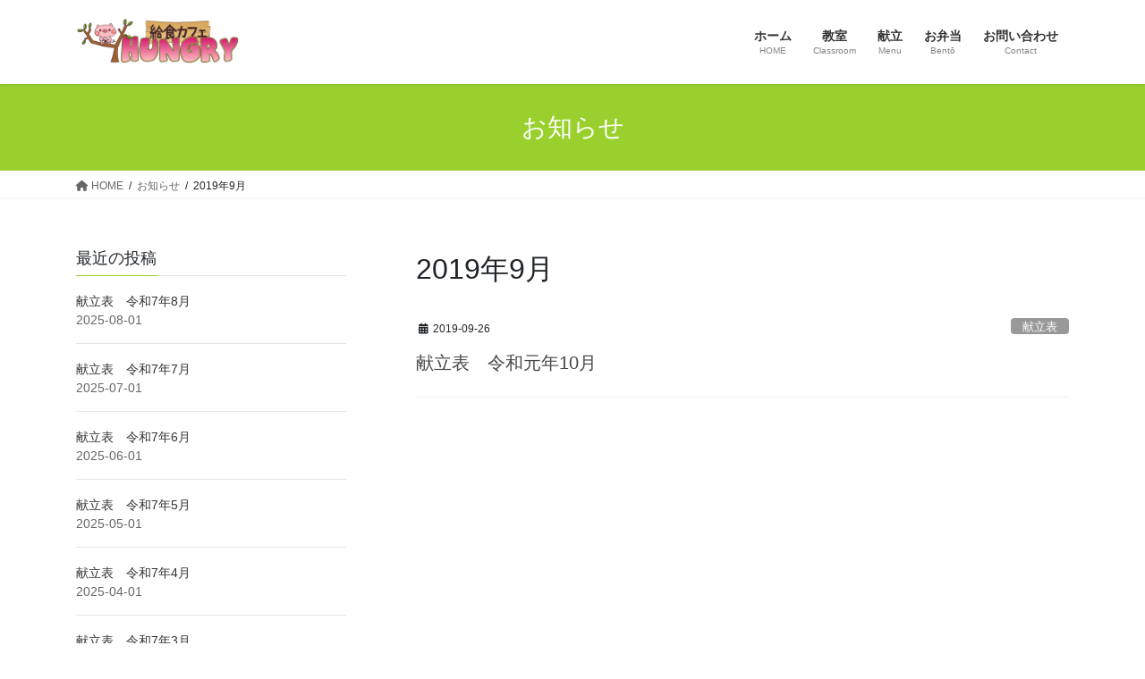

--- FILE ---
content_type: text/html; charset=UTF-8
request_url: https://www.hungry-co.jp/2019/09/
body_size: 11986
content:
<!DOCTYPE html>
<html dir="ltr" lang="ja" prefix="og: https://ogp.me/ns#">
<head>
<meta charset="utf-8">
<meta http-equiv="X-UA-Compatible" content="IE=edge">
<meta name="viewport" content="width=device-width, initial-scale=1">
<!-- Google tag (gtag.js) --><script async src="https://www.googletagmanager.com/gtag/js?id=UA-123409883-1"></script><script>window.dataLayer = window.dataLayer || [];function gtag(){dataLayer.push(arguments);}gtag('js', new Date());gtag('config', 'UA-123409883-1');</script>
<title>9月, 2019 | 【給食カフェ】HUNGRY_ハングリー</title>
	<style>img:is([sizes="auto" i], [sizes^="auto," i]) { contain-intrinsic-size: 3000px 1500px }</style>
	
		<!-- All in One SEO 4.8.1 - aioseo.com -->
	<meta name="robots" content="noindex, max-snippet:-1, max-image-preview:large, max-video-preview:-1" />
	<link rel="canonical" href="https://www.hungry-co.jp/2019/09/" />
	<meta name="generator" content="All in One SEO (AIOSEO) 4.8.1" />
		<script type="application/ld+json" class="aioseo-schema">
			{"@context":"https:\/\/schema.org","@graph":[{"@type":"BreadcrumbList","@id":"https:\/\/www.hungry-co.jp\/2019\/09\/#breadcrumblist","itemListElement":[{"@type":"ListItem","@id":"https:\/\/www.hungry-co.jp\/#listItem","position":1,"name":"\u5bb6","item":"https:\/\/www.hungry-co.jp\/","nextItem":{"@type":"ListItem","@id":"https:\/\/www.hungry-co.jp\/2019\/#listItem","name":"2019"}},{"@type":"ListItem","@id":"https:\/\/www.hungry-co.jp\/2019\/#listItem","position":2,"name":"2019","item":"https:\/\/www.hungry-co.jp\/2019\/","nextItem":{"@type":"ListItem","@id":"https:\/\/www.hungry-co.jp\/2019\/09\/#listItem","name":"9\u6708, 2019"},"previousItem":{"@type":"ListItem","@id":"https:\/\/www.hungry-co.jp\/#listItem","name":"\u5bb6"}},{"@type":"ListItem","@id":"https:\/\/www.hungry-co.jp\/2019\/09\/#listItem","position":3,"name":"9\u6708, 2019","previousItem":{"@type":"ListItem","@id":"https:\/\/www.hungry-co.jp\/2019\/#listItem","name":"2019"}}]},{"@type":"CollectionPage","@id":"https:\/\/www.hungry-co.jp\/2019\/09\/#collectionpage","url":"https:\/\/www.hungry-co.jp\/2019\/09\/","name":"9\u6708, 2019 | \u3010\u7d66\u98df\u30ab\u30d5\u30a7\u3011HUNGRY_\u30cf\u30f3\u30b0\u30ea\u30fc","inLanguage":"ja","isPartOf":{"@id":"https:\/\/www.hungry-co.jp\/#website"},"breadcrumb":{"@id":"https:\/\/www.hungry-co.jp\/2019\/09\/#breadcrumblist"}},{"@type":"Organization","@id":"https:\/\/www.hungry-co.jp\/#organization","name":"\u3010\u7d66\u98df\u30ab\u30d5\u30a7\u3011HUNGRY_\u30cf\u30f3\u30b0\u30ea\u30fc","url":"https:\/\/www.hungry-co.jp\/"},{"@type":"WebSite","@id":"https:\/\/www.hungry-co.jp\/#website","url":"https:\/\/www.hungry-co.jp\/","name":"\u3010\u7d66\u98df\u30ab\u30d5\u30a7\u3011HUNGRY_\u30cf\u30f3\u30b0\u30ea\u30fc","inLanguage":"ja","publisher":{"@id":"https:\/\/www.hungry-co.jp\/#organization"}}]}
		</script>
		<!-- All in One SEO -->

<link rel="alternate" type="application/rss+xml" title="【給食カフェ】HUNGRY_ハングリー &raquo; フィード" href="https://www.hungry-co.jp/feed/" />
<link rel="alternate" type="application/rss+xml" title="【給食カフェ】HUNGRY_ハングリー &raquo; コメントフィード" href="https://www.hungry-co.jp/comments/feed/" />
<meta name="description" content="2019年9月 の記事 【給食カフェ】HUNGRY_ハングリー " /><script type="text/javascript">
/* <![CDATA[ */
window._wpemojiSettings = {"baseUrl":"https:\/\/s.w.org\/images\/core\/emoji\/15.0.3\/72x72\/","ext":".png","svgUrl":"https:\/\/s.w.org\/images\/core\/emoji\/15.0.3\/svg\/","svgExt":".svg","source":{"concatemoji":"https:\/\/www.hungry-co.jp\/wp-includes\/js\/wp-emoji-release.min.js?ver=6.7.4"}};
/*! This file is auto-generated */
!function(i,n){var o,s,e;function c(e){try{var t={supportTests:e,timestamp:(new Date).valueOf()};sessionStorage.setItem(o,JSON.stringify(t))}catch(e){}}function p(e,t,n){e.clearRect(0,0,e.canvas.width,e.canvas.height),e.fillText(t,0,0);var t=new Uint32Array(e.getImageData(0,0,e.canvas.width,e.canvas.height).data),r=(e.clearRect(0,0,e.canvas.width,e.canvas.height),e.fillText(n,0,0),new Uint32Array(e.getImageData(0,0,e.canvas.width,e.canvas.height).data));return t.every(function(e,t){return e===r[t]})}function u(e,t,n){switch(t){case"flag":return n(e,"\ud83c\udff3\ufe0f\u200d\u26a7\ufe0f","\ud83c\udff3\ufe0f\u200b\u26a7\ufe0f")?!1:!n(e,"\ud83c\uddfa\ud83c\uddf3","\ud83c\uddfa\u200b\ud83c\uddf3")&&!n(e,"\ud83c\udff4\udb40\udc67\udb40\udc62\udb40\udc65\udb40\udc6e\udb40\udc67\udb40\udc7f","\ud83c\udff4\u200b\udb40\udc67\u200b\udb40\udc62\u200b\udb40\udc65\u200b\udb40\udc6e\u200b\udb40\udc67\u200b\udb40\udc7f");case"emoji":return!n(e,"\ud83d\udc26\u200d\u2b1b","\ud83d\udc26\u200b\u2b1b")}return!1}function f(e,t,n){var r="undefined"!=typeof WorkerGlobalScope&&self instanceof WorkerGlobalScope?new OffscreenCanvas(300,150):i.createElement("canvas"),a=r.getContext("2d",{willReadFrequently:!0}),o=(a.textBaseline="top",a.font="600 32px Arial",{});return e.forEach(function(e){o[e]=t(a,e,n)}),o}function t(e){var t=i.createElement("script");t.src=e,t.defer=!0,i.head.appendChild(t)}"undefined"!=typeof Promise&&(o="wpEmojiSettingsSupports",s=["flag","emoji"],n.supports={everything:!0,everythingExceptFlag:!0},e=new Promise(function(e){i.addEventListener("DOMContentLoaded",e,{once:!0})}),new Promise(function(t){var n=function(){try{var e=JSON.parse(sessionStorage.getItem(o));if("object"==typeof e&&"number"==typeof e.timestamp&&(new Date).valueOf()<e.timestamp+604800&&"object"==typeof e.supportTests)return e.supportTests}catch(e){}return null}();if(!n){if("undefined"!=typeof Worker&&"undefined"!=typeof OffscreenCanvas&&"undefined"!=typeof URL&&URL.createObjectURL&&"undefined"!=typeof Blob)try{var e="postMessage("+f.toString()+"("+[JSON.stringify(s),u.toString(),p.toString()].join(",")+"));",r=new Blob([e],{type:"text/javascript"}),a=new Worker(URL.createObjectURL(r),{name:"wpTestEmojiSupports"});return void(a.onmessage=function(e){c(n=e.data),a.terminate(),t(n)})}catch(e){}c(n=f(s,u,p))}t(n)}).then(function(e){for(var t in e)n.supports[t]=e[t],n.supports.everything=n.supports.everything&&n.supports[t],"flag"!==t&&(n.supports.everythingExceptFlag=n.supports.everythingExceptFlag&&n.supports[t]);n.supports.everythingExceptFlag=n.supports.everythingExceptFlag&&!n.supports.flag,n.DOMReady=!1,n.readyCallback=function(){n.DOMReady=!0}}).then(function(){return e}).then(function(){var e;n.supports.everything||(n.readyCallback(),(e=n.source||{}).concatemoji?t(e.concatemoji):e.wpemoji&&e.twemoji&&(t(e.twemoji),t(e.wpemoji)))}))}((window,document),window._wpemojiSettings);
/* ]]> */
</script>
<link rel='stylesheet' id='vkExUnit_common_style-css' href='https://www.hungry-co.jp/wp-content/plugins/vk-all-in-one-expansion-unit/assets/css/vkExUnit_style.css?ver=9.105.1.0' type='text/css' media='all' />
<style id='vkExUnit_common_style-inline-css' type='text/css'>
:root {--ver_page_top_button_url:url(https://www.hungry-co.jp/wp-content/plugins/vk-all-in-one-expansion-unit/assets/images/to-top-btn-icon.svg);}@font-face {font-weight: normal;font-style: normal;font-family: "vk_sns";src: url("https://www.hungry-co.jp/wp-content/plugins/vk-all-in-one-expansion-unit/inc/sns/icons/fonts/vk_sns.eot?-bq20cj");src: url("https://www.hungry-co.jp/wp-content/plugins/vk-all-in-one-expansion-unit/inc/sns/icons/fonts/vk_sns.eot?#iefix-bq20cj") format("embedded-opentype"),url("https://www.hungry-co.jp/wp-content/plugins/vk-all-in-one-expansion-unit/inc/sns/icons/fonts/vk_sns.woff?-bq20cj") format("woff"),url("https://www.hungry-co.jp/wp-content/plugins/vk-all-in-one-expansion-unit/inc/sns/icons/fonts/vk_sns.ttf?-bq20cj") format("truetype"),url("https://www.hungry-co.jp/wp-content/plugins/vk-all-in-one-expansion-unit/inc/sns/icons/fonts/vk_sns.svg?-bq20cj#vk_sns") format("svg");}
.veu_promotion-alert__content--text {border: 1px solid rgba(0,0,0,0.125);padding: 0.5em 1em;border-radius: var(--vk-size-radius);margin-bottom: var(--vk-margin-block-bottom);font-size: 0.875rem;}/* Alert Content部分に段落タグを入れた場合に最後の段落の余白を0にする */.veu_promotion-alert__content--text p:last-of-type{margin-bottom:0;margin-top: 0;}
</style>
<style id='wp-emoji-styles-inline-css' type='text/css'>

	img.wp-smiley, img.emoji {
		display: inline !important;
		border: none !important;
		box-shadow: none !important;
		height: 1em !important;
		width: 1em !important;
		margin: 0 0.07em !important;
		vertical-align: -0.1em !important;
		background: none !important;
		padding: 0 !important;
	}
</style>
<link rel='stylesheet' id='wp-block-library-css' href='https://www.hungry-co.jp/wp-includes/css/dist/block-library/style.min.css?ver=6.7.4' type='text/css' media='all' />
<style id='classic-theme-styles-inline-css' type='text/css'>
/*! This file is auto-generated */
.wp-block-button__link{color:#fff;background-color:#32373c;border-radius:9999px;box-shadow:none;text-decoration:none;padding:calc(.667em + 2px) calc(1.333em + 2px);font-size:1.125em}.wp-block-file__button{background:#32373c;color:#fff;text-decoration:none}
</style>
<style id='global-styles-inline-css' type='text/css'>
:root{--wp--preset--aspect-ratio--square: 1;--wp--preset--aspect-ratio--4-3: 4/3;--wp--preset--aspect-ratio--3-4: 3/4;--wp--preset--aspect-ratio--3-2: 3/2;--wp--preset--aspect-ratio--2-3: 2/3;--wp--preset--aspect-ratio--16-9: 16/9;--wp--preset--aspect-ratio--9-16: 9/16;--wp--preset--color--black: #000000;--wp--preset--color--cyan-bluish-gray: #abb8c3;--wp--preset--color--white: #ffffff;--wp--preset--color--pale-pink: #f78da7;--wp--preset--color--vivid-red: #cf2e2e;--wp--preset--color--luminous-vivid-orange: #ff6900;--wp--preset--color--luminous-vivid-amber: #fcb900;--wp--preset--color--light-green-cyan: #7bdcb5;--wp--preset--color--vivid-green-cyan: #00d084;--wp--preset--color--pale-cyan-blue: #8ed1fc;--wp--preset--color--vivid-cyan-blue: #0693e3;--wp--preset--color--vivid-purple: #9b51e0;--wp--preset--gradient--vivid-cyan-blue-to-vivid-purple: linear-gradient(135deg,rgba(6,147,227,1) 0%,rgb(155,81,224) 100%);--wp--preset--gradient--light-green-cyan-to-vivid-green-cyan: linear-gradient(135deg,rgb(122,220,180) 0%,rgb(0,208,130) 100%);--wp--preset--gradient--luminous-vivid-amber-to-luminous-vivid-orange: linear-gradient(135deg,rgba(252,185,0,1) 0%,rgba(255,105,0,1) 100%);--wp--preset--gradient--luminous-vivid-orange-to-vivid-red: linear-gradient(135deg,rgba(255,105,0,1) 0%,rgb(207,46,46) 100%);--wp--preset--gradient--very-light-gray-to-cyan-bluish-gray: linear-gradient(135deg,rgb(238,238,238) 0%,rgb(169,184,195) 100%);--wp--preset--gradient--cool-to-warm-spectrum: linear-gradient(135deg,rgb(74,234,220) 0%,rgb(151,120,209) 20%,rgb(207,42,186) 40%,rgb(238,44,130) 60%,rgb(251,105,98) 80%,rgb(254,248,76) 100%);--wp--preset--gradient--blush-light-purple: linear-gradient(135deg,rgb(255,206,236) 0%,rgb(152,150,240) 100%);--wp--preset--gradient--blush-bordeaux: linear-gradient(135deg,rgb(254,205,165) 0%,rgb(254,45,45) 50%,rgb(107,0,62) 100%);--wp--preset--gradient--luminous-dusk: linear-gradient(135deg,rgb(255,203,112) 0%,rgb(199,81,192) 50%,rgb(65,88,208) 100%);--wp--preset--gradient--pale-ocean: linear-gradient(135deg,rgb(255,245,203) 0%,rgb(182,227,212) 50%,rgb(51,167,181) 100%);--wp--preset--gradient--electric-grass: linear-gradient(135deg,rgb(202,248,128) 0%,rgb(113,206,126) 100%);--wp--preset--gradient--midnight: linear-gradient(135deg,rgb(2,3,129) 0%,rgb(40,116,252) 100%);--wp--preset--font-size--small: 13px;--wp--preset--font-size--medium: 20px;--wp--preset--font-size--large: 36px;--wp--preset--font-size--x-large: 42px;--wp--preset--spacing--20: 0.44rem;--wp--preset--spacing--30: 0.67rem;--wp--preset--spacing--40: 1rem;--wp--preset--spacing--50: 1.5rem;--wp--preset--spacing--60: 2.25rem;--wp--preset--spacing--70: 3.38rem;--wp--preset--spacing--80: 5.06rem;--wp--preset--shadow--natural: 6px 6px 9px rgba(0, 0, 0, 0.2);--wp--preset--shadow--deep: 12px 12px 50px rgba(0, 0, 0, 0.4);--wp--preset--shadow--sharp: 6px 6px 0px rgba(0, 0, 0, 0.2);--wp--preset--shadow--outlined: 6px 6px 0px -3px rgba(255, 255, 255, 1), 6px 6px rgba(0, 0, 0, 1);--wp--preset--shadow--crisp: 6px 6px 0px rgba(0, 0, 0, 1);}:where(.is-layout-flex){gap: 0.5em;}:where(.is-layout-grid){gap: 0.5em;}body .is-layout-flex{display: flex;}.is-layout-flex{flex-wrap: wrap;align-items: center;}.is-layout-flex > :is(*, div){margin: 0;}body .is-layout-grid{display: grid;}.is-layout-grid > :is(*, div){margin: 0;}:where(.wp-block-columns.is-layout-flex){gap: 2em;}:where(.wp-block-columns.is-layout-grid){gap: 2em;}:where(.wp-block-post-template.is-layout-flex){gap: 1.25em;}:where(.wp-block-post-template.is-layout-grid){gap: 1.25em;}.has-black-color{color: var(--wp--preset--color--black) !important;}.has-cyan-bluish-gray-color{color: var(--wp--preset--color--cyan-bluish-gray) !important;}.has-white-color{color: var(--wp--preset--color--white) !important;}.has-pale-pink-color{color: var(--wp--preset--color--pale-pink) !important;}.has-vivid-red-color{color: var(--wp--preset--color--vivid-red) !important;}.has-luminous-vivid-orange-color{color: var(--wp--preset--color--luminous-vivid-orange) !important;}.has-luminous-vivid-amber-color{color: var(--wp--preset--color--luminous-vivid-amber) !important;}.has-light-green-cyan-color{color: var(--wp--preset--color--light-green-cyan) !important;}.has-vivid-green-cyan-color{color: var(--wp--preset--color--vivid-green-cyan) !important;}.has-pale-cyan-blue-color{color: var(--wp--preset--color--pale-cyan-blue) !important;}.has-vivid-cyan-blue-color{color: var(--wp--preset--color--vivid-cyan-blue) !important;}.has-vivid-purple-color{color: var(--wp--preset--color--vivid-purple) !important;}.has-black-background-color{background-color: var(--wp--preset--color--black) !important;}.has-cyan-bluish-gray-background-color{background-color: var(--wp--preset--color--cyan-bluish-gray) !important;}.has-white-background-color{background-color: var(--wp--preset--color--white) !important;}.has-pale-pink-background-color{background-color: var(--wp--preset--color--pale-pink) !important;}.has-vivid-red-background-color{background-color: var(--wp--preset--color--vivid-red) !important;}.has-luminous-vivid-orange-background-color{background-color: var(--wp--preset--color--luminous-vivid-orange) !important;}.has-luminous-vivid-amber-background-color{background-color: var(--wp--preset--color--luminous-vivid-amber) !important;}.has-light-green-cyan-background-color{background-color: var(--wp--preset--color--light-green-cyan) !important;}.has-vivid-green-cyan-background-color{background-color: var(--wp--preset--color--vivid-green-cyan) !important;}.has-pale-cyan-blue-background-color{background-color: var(--wp--preset--color--pale-cyan-blue) !important;}.has-vivid-cyan-blue-background-color{background-color: var(--wp--preset--color--vivid-cyan-blue) !important;}.has-vivid-purple-background-color{background-color: var(--wp--preset--color--vivid-purple) !important;}.has-black-border-color{border-color: var(--wp--preset--color--black) !important;}.has-cyan-bluish-gray-border-color{border-color: var(--wp--preset--color--cyan-bluish-gray) !important;}.has-white-border-color{border-color: var(--wp--preset--color--white) !important;}.has-pale-pink-border-color{border-color: var(--wp--preset--color--pale-pink) !important;}.has-vivid-red-border-color{border-color: var(--wp--preset--color--vivid-red) !important;}.has-luminous-vivid-orange-border-color{border-color: var(--wp--preset--color--luminous-vivid-orange) !important;}.has-luminous-vivid-amber-border-color{border-color: var(--wp--preset--color--luminous-vivid-amber) !important;}.has-light-green-cyan-border-color{border-color: var(--wp--preset--color--light-green-cyan) !important;}.has-vivid-green-cyan-border-color{border-color: var(--wp--preset--color--vivid-green-cyan) !important;}.has-pale-cyan-blue-border-color{border-color: var(--wp--preset--color--pale-cyan-blue) !important;}.has-vivid-cyan-blue-border-color{border-color: var(--wp--preset--color--vivid-cyan-blue) !important;}.has-vivid-purple-border-color{border-color: var(--wp--preset--color--vivid-purple) !important;}.has-vivid-cyan-blue-to-vivid-purple-gradient-background{background: var(--wp--preset--gradient--vivid-cyan-blue-to-vivid-purple) !important;}.has-light-green-cyan-to-vivid-green-cyan-gradient-background{background: var(--wp--preset--gradient--light-green-cyan-to-vivid-green-cyan) !important;}.has-luminous-vivid-amber-to-luminous-vivid-orange-gradient-background{background: var(--wp--preset--gradient--luminous-vivid-amber-to-luminous-vivid-orange) !important;}.has-luminous-vivid-orange-to-vivid-red-gradient-background{background: var(--wp--preset--gradient--luminous-vivid-orange-to-vivid-red) !important;}.has-very-light-gray-to-cyan-bluish-gray-gradient-background{background: var(--wp--preset--gradient--very-light-gray-to-cyan-bluish-gray) !important;}.has-cool-to-warm-spectrum-gradient-background{background: var(--wp--preset--gradient--cool-to-warm-spectrum) !important;}.has-blush-light-purple-gradient-background{background: var(--wp--preset--gradient--blush-light-purple) !important;}.has-blush-bordeaux-gradient-background{background: var(--wp--preset--gradient--blush-bordeaux) !important;}.has-luminous-dusk-gradient-background{background: var(--wp--preset--gradient--luminous-dusk) !important;}.has-pale-ocean-gradient-background{background: var(--wp--preset--gradient--pale-ocean) !important;}.has-electric-grass-gradient-background{background: var(--wp--preset--gradient--electric-grass) !important;}.has-midnight-gradient-background{background: var(--wp--preset--gradient--midnight) !important;}.has-small-font-size{font-size: var(--wp--preset--font-size--small) !important;}.has-medium-font-size{font-size: var(--wp--preset--font-size--medium) !important;}.has-large-font-size{font-size: var(--wp--preset--font-size--large) !important;}.has-x-large-font-size{font-size: var(--wp--preset--font-size--x-large) !important;}
:where(.wp-block-post-template.is-layout-flex){gap: 1.25em;}:where(.wp-block-post-template.is-layout-grid){gap: 1.25em;}
:where(.wp-block-columns.is-layout-flex){gap: 2em;}:where(.wp-block-columns.is-layout-grid){gap: 2em;}
:root :where(.wp-block-pullquote){font-size: 1.5em;line-height: 1.6;}
</style>
<link rel='stylesheet' id='contact-form-7-css' href='https://www.hungry-co.jp/wp-content/plugins/contact-form-7/includes/css/styles.css?ver=6.0.5' type='text/css' media='all' />
<link rel='stylesheet' id='responsive-lightbox-swipebox-css' href='https://www.hungry-co.jp/wp-content/plugins/responsive-lightbox/assets/swipebox/swipebox.min.css?ver=2.5.0' type='text/css' media='all' />
<link rel='stylesheet' id='dashicons-css' href='https://www.hungry-co.jp/wp-includes/css/dashicons.min.css?ver=6.7.4' type='text/css' media='all' />
<link rel='stylesheet' id='thickbox-css' href='https://www.hungry-co.jp/wp-includes/js/thickbox/thickbox.css?ver=6.7.4' type='text/css' media='all' />
<link rel='stylesheet' id='formzu_plugin_client-css' href='https://www.hungry-co.jp/wp-content/plugins/formzu-wp/css/formzu_plugin_client.css?ver=1728551641' type='text/css' media='all' />
<link rel='stylesheet' id='bootstrap-4-style-css' href='https://www.hungry-co.jp/wp-content/themes/lightning/_g2/library/bootstrap-4/css/bootstrap.min.css?ver=4.5.0' type='text/css' media='all' />
<link rel='stylesheet' id='lightning-common-style-css' href='https://www.hungry-co.jp/wp-content/themes/lightning/_g2/assets/css/common.css?ver=15.29.4' type='text/css' media='all' />
<style id='lightning-common-style-inline-css' type='text/css'>
/* vk-mobile-nav */:root {--vk-mobile-nav-menu-btn-bg-src: url("https://www.hungry-co.jp/wp-content/themes/lightning/_g2/inc/vk-mobile-nav/package/images/vk-menu-btn-black.svg");--vk-mobile-nav-menu-btn-close-bg-src: url("https://www.hungry-co.jp/wp-content/themes/lightning/_g2/inc/vk-mobile-nav/package/images/vk-menu-close-black.svg");--vk-menu-acc-icon-open-black-bg-src: url("https://www.hungry-co.jp/wp-content/themes/lightning/_g2/inc/vk-mobile-nav/package/images/vk-menu-acc-icon-open-black.svg");--vk-menu-acc-icon-open-white-bg-src: url("https://www.hungry-co.jp/wp-content/themes/lightning/_g2/inc/vk-mobile-nav/package/images/vk-menu-acc-icon-open-white.svg");--vk-menu-acc-icon-close-black-bg-src: url("https://www.hungry-co.jp/wp-content/themes/lightning/_g2/inc/vk-mobile-nav/package/images/vk-menu-close-black.svg");--vk-menu-acc-icon-close-white-bg-src: url("https://www.hungry-co.jp/wp-content/themes/lightning/_g2/inc/vk-mobile-nav/package/images/vk-menu-close-white.svg");}
</style>
<link rel='stylesheet' id='lightning-design-style-css' href='https://www.hungry-co.jp/wp-content/themes/lightning/_g2/design-skin/origin2/css/style.css?ver=15.29.4' type='text/css' media='all' />
<style id='lightning-design-style-inline-css' type='text/css'>
:root {--color-key:#99d02d;--wp--preset--color--vk-color-primary:#99d02d;--color-key-dark:#52a122;}
/* ltg common custom */:root {--vk-menu-acc-btn-border-color:#333;--vk-color-primary:#99d02d;--vk-color-primary-dark:#52a122;--vk-color-primary-vivid:#a8e532;--color-key:#99d02d;--wp--preset--color--vk-color-primary:#99d02d;--color-key-dark:#52a122;}.veu_color_txt_key { color:#52a122 ; }.veu_color_bg_key { background-color:#52a122 ; }.veu_color_border_key { border-color:#52a122 ; }.btn-default { border-color:#99d02d;color:#99d02d;}.btn-default:focus,.btn-default:hover { border-color:#99d02d;background-color: #99d02d; }.wp-block-search__button,.btn-primary { background-color:#99d02d;border-color:#52a122; }.wp-block-search__button:focus,.wp-block-search__button:hover,.btn-primary:not(:disabled):not(.disabled):active,.btn-primary:focus,.btn-primary:hover { background-color:#52a122;border-color:#99d02d; }.btn-outline-primary { color : #99d02d ; border-color:#99d02d; }.btn-outline-primary:not(:disabled):not(.disabled):active,.btn-outline-primary:focus,.btn-outline-primary:hover { color : #fff; background-color:#99d02d;border-color:#52a122; }a { color:#337ab7; }
.tagcloud a:before { font-family: "Font Awesome 5 Free";content: "\f02b";font-weight: bold; }
.media .media-body .media-heading a:hover { color:#99d02d; }@media (min-width: 768px){.gMenu > li:before,.gMenu > li.menu-item-has-children::after { border-bottom-color:#52a122 }.gMenu li li { background-color:#52a122 }.gMenu li li a:hover { background-color:#99d02d; }} /* @media (min-width: 768px) */.page-header { background-color:#99d02d; }h2,.mainSection-title { border-top-color:#99d02d; }h3:after,.subSection-title:after { border-bottom-color:#99d02d; }ul.page-numbers li span.page-numbers.current,.page-link dl .post-page-numbers.current { background-color:#99d02d; }.pager li > a { border-color:#99d02d;color:#99d02d;}.pager li > a:hover { background-color:#99d02d;color:#fff;}.siteFooter { border-top-color:#99d02d; }dt { border-left-color:#99d02d; }:root {--g_nav_main_acc_icon_open_url:url(https://www.hungry-co.jp/wp-content/themes/lightning/_g2/inc/vk-mobile-nav/package/images/vk-menu-acc-icon-open-black.svg);--g_nav_main_acc_icon_close_url: url(https://www.hungry-co.jp/wp-content/themes/lightning/_g2/inc/vk-mobile-nav/package/images/vk-menu-close-black.svg);--g_nav_sub_acc_icon_open_url: url(https://www.hungry-co.jp/wp-content/themes/lightning/_g2/inc/vk-mobile-nav/package/images/vk-menu-acc-icon-open-white.svg);--g_nav_sub_acc_icon_close_url: url(https://www.hungry-co.jp/wp-content/themes/lightning/_g2/inc/vk-mobile-nav/package/images/vk-menu-close-white.svg);}
</style>
<link rel='stylesheet' id='veu-cta-css' href='https://www.hungry-co.jp/wp-content/plugins/vk-all-in-one-expansion-unit/inc/call-to-action/package/assets/css/style.css?ver=9.105.1.0' type='text/css' media='all' />
<link rel='stylesheet' id='lightning-theme-style-css' href='https://www.hungry-co.jp/wp-content/themes/lightning/style.css?ver=15.29.4' type='text/css' media='all' />
<link rel='stylesheet' id='vk-font-awesome-css' href='https://www.hungry-co.jp/wp-content/themes/lightning/vendor/vektor-inc/font-awesome-versions/src/versions/6/css/all.min.css?ver=6.4.2' type='text/css' media='all' />
<link rel='stylesheet' id='slb_core-css' href='https://www.hungry-co.jp/wp-content/plugins/simple-lightbox/client/css/app.css?ver=2.9.3' type='text/css' media='all' />
<script type="text/javascript" src="https://www.hungry-co.jp/wp-includes/js/jquery/jquery.min.js?ver=3.7.1" id="jquery-core-js"></script>
<script type="text/javascript" src="https://www.hungry-co.jp/wp-includes/js/jquery/jquery-migrate.min.js?ver=3.4.1" id="jquery-migrate-js"></script>
<script type="text/javascript" src="https://www.hungry-co.jp/wp-content/plugins/responsive-lightbox/assets/swipebox/jquery.swipebox.min.js?ver=2.5.0" id="responsive-lightbox-swipebox-js"></script>
<script type="text/javascript" src="https://www.hungry-co.jp/wp-includes/js/underscore.min.js?ver=1.13.7" id="underscore-js"></script>
<script type="text/javascript" src="https://www.hungry-co.jp/wp-content/plugins/responsive-lightbox/assets/infinitescroll/infinite-scroll.pkgd.min.js?ver=6.7.4" id="responsive-lightbox-infinite-scroll-js"></script>
<script type="text/javascript" id="responsive-lightbox-js-before">
/* <![CDATA[ */
var rlArgs = {"script":"swipebox","selector":"lightbox","customEvents":"","activeGalleries":true,"animation":true,"hideCloseButtonOnMobile":false,"removeBarsOnMobile":false,"hideBars":true,"hideBarsDelay":5000,"videoMaxWidth":1080,"useSVG":true,"loopAtEnd":false,"woocommerce_gallery":false,"ajaxurl":"https:\/\/www.hungry-co.jp\/wp-admin\/admin-ajax.php","nonce":"0028b75f91","preview":false,"postId":1314,"scriptExtension":false};
/* ]]> */
</script>
<script type="text/javascript" src="https://www.hungry-co.jp/wp-content/plugins/responsive-lightbox/js/front.js?ver=2.5.0" id="responsive-lightbox-js"></script>
<link rel="https://api.w.org/" href="https://www.hungry-co.jp/wp-json/" /><link rel="EditURI" type="application/rsd+xml" title="RSD" href="https://www.hungry-co.jp/xmlrpc.php?rsd" />
<meta name="generator" content="WordPress 6.7.4" />
<style id="lightning-color-custom-for-plugins" type="text/css">/* ltg theme common */.color_key_bg,.color_key_bg_hover:hover{background-color: #99d02d;}.color_key_txt,.color_key_txt_hover:hover{color: #99d02d;}.color_key_border,.color_key_border_hover:hover{border-color: #99d02d;}.color_key_dark_bg,.color_key_dark_bg_hover:hover{background-color: #52a122;}.color_key_dark_txt,.color_key_dark_txt_hover:hover{color: #52a122;}.color_key_dark_border,.color_key_dark_border_hover:hover{border-color: #52a122;}</style><link rel="icon" href="https://www.hungry-co.jp/wp-content/uploads/2018/06/cropped-icon_hungry-32x32.png" sizes="32x32" />
<link rel="icon" href="https://www.hungry-co.jp/wp-content/uploads/2018/06/cropped-icon_hungry-192x192.png" sizes="192x192" />
<link rel="apple-touch-icon" href="https://www.hungry-co.jp/wp-content/uploads/2018/06/cropped-icon_hungry-180x180.png" />
<meta name="msapplication-TileImage" content="https://www.hungry-co.jp/wp-content/uploads/2018/06/cropped-icon_hungry-270x270.png" />

</head>
<body class="archive date fa_v6_css post-type-post sidebar-fix sidebar-fix-priority-top bootstrap4 device-pc">
<a class="skip-link screen-reader-text" href="#main">コンテンツへスキップ</a>
<a class="skip-link screen-reader-text" href="#vk-mobile-nav">ナビゲーションに移動</a>
<header class="siteHeader">
		<div class="container siteHeadContainer">
		<div class="navbar-header">
						<p class="navbar-brand siteHeader_logo">
			<a href="https://www.hungry-co.jp/">
				<span><img src="http://www.hungry-co.jp/wp-content/uploads/2018/06/top_logo3.png" alt="【給食カフェ】HUNGRY_ハングリー" /></span>
			</a>
			</p>
					</div>

					<div id="gMenu_outer" class="gMenu_outer">
				<nav class="menu-headernavigation-container"><ul id="menu-headernavigation" class="menu gMenu vk-menu-acc"><li id="menu-item-564" class="menu-item menu-item-type-post_type menu-item-object-page menu-item-home"><a href="https://www.hungry-co.jp/"><strong class="gMenu_name">ホーム</strong><span class="gMenu_description">HOME</span></a></li>
<li id="menu-item-1059" class="menu-item menu-item-type-post_type menu-item-object-page"><a href="https://www.hungry-co.jp/classroom/"><strong class="gMenu_name">教室</strong><span class="gMenu_description">Classroom</span></a></li>
<li id="menu-item-1026" class="menu-item menu-item-type-post_type menu-item-object-page"><a href="https://www.hungry-co.jp/menu/"><strong class="gMenu_name">献立</strong><span class="gMenu_description">Menu</span></a></li>
<li id="menu-item-1390" class="menu-item menu-item-type-custom menu-item-object-custom"><a href="http://hungry-co.jp/delivery/"><strong class="gMenu_name">お弁当</strong><span class="gMenu_description">Bentō</span></a></li>
<li id="menu-item-846" class="menu-item menu-item-type-post_type menu-item-object-page"><a href="https://www.hungry-co.jp/contact/"><strong class="gMenu_name">お問い合わせ</strong><span class="gMenu_description">Contact</span></a></li>
</ul></nav>			</div>
			</div>
	</header>

<div class="section page-header"><div class="container"><div class="row"><div class="col-md-12">
<div class="page-header_pageTitle">
お知らせ</div>
</div></div></div></div><!-- [ /.page-header ] -->


<!-- [ .breadSection ] --><div class="section breadSection"><div class="container"><div class="row"><ol class="breadcrumb" itemscope itemtype="https://schema.org/BreadcrumbList"><li id="panHome" itemprop="itemListElement" itemscope itemtype="http://schema.org/ListItem"><a itemprop="item" href="https://www.hungry-co.jp/"><span itemprop="name"><i class="fa fa-home"></i> HOME</span></a><meta itemprop="position" content="1" /></li><li itemprop="itemListElement" itemscope itemtype="http://schema.org/ListItem"><a itemprop="item" href="https://www.hungry-co.jp/information/"><span itemprop="name">お知らせ</span></a><meta itemprop="position" content="2" /></li><li><span>2019年9月</span><meta itemprop="position" content="3" /></li></ol></div></div></div><!-- [ /.breadSection ] -->

<div class="section siteContent">
<div class="container">
<div class="row">
<div class="col mainSection mainSection-col-two mainSection-pos-right" id="main" role="main">

	<header class="archive-header"><h1 class="archive-header_title">2019年9月</h1></header>
<div class="postList">


	
		<article class="media">
<div id="post-1314" class="post-1314 post type-post status-publish format-standard hentry category-kondate">
		<div class="media-body">
		<div class="entry-meta">


<span class="published entry-meta_items">2019-09-26</span>

<span class="entry-meta_items entry-meta_updated">/ 最終更新日時 : <span class="updated">2019-10-15</span></span>


	
	<span class="vcard author entry-meta_items entry-meta_items_author"><span class="fn">hungry</span></span>



<span class="entry-meta_items entry-meta_items_term"><a href="https://www.hungry-co.jp/category/kondate/" class="btn btn-xs btn-primary entry-meta_items_term_button" style="background-color:#999999;border:none;">献立表</a></span>
</div>
		<h1 class="media-heading entry-title"><a href="https://www.hungry-co.jp/kondate_2019-10/">献立表　令和元年10月</a></h1>
		<a href="https://www.hungry-co.jp/kondate_2019-10/" class="media-body_excerpt"></a>
	</div>
</div>
</article>

	
	
	
</div><!-- [ /.postList ] -->

</div><!-- [ /.mainSection ] -->

	<div class="col subSection sideSection sideSection-col-two sideSection-pos-left">
				<aside class="widget widget_vkexunit_post_list" id="vkexunit_post_list-16"><div class="veu_postList pt_0"><h1 class="widget-title subSection-title">最近の投稿</h1><div class="postList postList_miniThumb">
<div class="postList_item" id="post-1978">
			<div class="postList_body">
		<div class="postList_title entry-title"><a href="https://www.hungry-co.jp/kondate_2025-08/">献立表　令和7年8月</a></div><div class="published postList_date postList_meta_items">2025-08-01</div>	</div><!-- [ /.postList_body ] -->
</div>
		
<div class="postList_item" id="post-1992">
			<div class="postList_body">
		<div class="postList_title entry-title"><a href="https://www.hungry-co.jp/kondate_2025-07/">献立表　令和7年7月</a></div><div class="published postList_date postList_meta_items">2025-07-01</div>	</div><!-- [ /.postList_body ] -->
</div>
		
<div class="postList_item" id="post-1977">
			<div class="postList_body">
		<div class="postList_title entry-title"><a href="https://www.hungry-co.jp/kondate_2025-06/">献立表　令和7年6月</a></div><div class="published postList_date postList_meta_items">2025-06-01</div>	</div><!-- [ /.postList_body ] -->
</div>
		
<div class="postList_item" id="post-1975">
			<div class="postList_body">
		<div class="postList_title entry-title"><a href="https://www.hungry-co.jp/kondate_2025-05/">献立表　令和7年5月</a></div><div class="published postList_date postList_meta_items">2025-05-01</div>	</div><!-- [ /.postList_body ] -->
</div>
		
<div class="postList_item" id="post-1972">
			<div class="postList_body">
		<div class="postList_title entry-title"><a href="https://www.hungry-co.jp/kondate_2025-04/">献立表　令和7年4月</a></div><div class="published postList_date postList_meta_items">2025-04-01</div>	</div><!-- [ /.postList_body ] -->
</div>
		
<div class="postList_item" id="post-1960">
			<div class="postList_body">
		<div class="postList_title entry-title"><a href="https://www.hungry-co.jp/kondate_2025-03/">献立表　令和7年3月</a></div><div class="published postList_date postList_meta_items">2025-03-01</div>	</div><!-- [ /.postList_body ] -->
</div>
		</div></div></aside><aside class="widget_text widget widget_custom_html" id="custom_html-4"><div class="textwidget custom-html-widget"><a href="http://www.hungry-co.jp/category/kondate/"><img src="http://www.hungry-co.jp/image/side/bn_kondate.jpg" alt="給食カフェ　ハングリー" /></a>
</div></aside><aside class="widget widget_vkexunit_contact" id="vkexunit_contact-5"><div class="veu_contact"><a href="http://www.hungry-co.jp/contact/" class="btn btn-primary btn-lg btn-block contact_bt"><span class="contact_bt_txt"><i class="far fa-envelope"></i> お問い合わせ <i class="far fa-arrow-alt-circle-right"></i></span><span class="contact_bt_subTxt contact_bt_subTxt_side">お気軽にお問い合わせください。</span></a></div></aside>			</div><!-- [ /.subSection ] -->


</div><!-- [ /.row ] -->
</div><!-- [ /.container ] -->
</div><!-- [ /.siteContent ] -->


<footer class="section siteFooter">
			<div class="footerMenu">
			<div class="container">
				<nav class="menu-footernavigation-container"><ul id="menu-footernavigation" class="menu nav"><li id="menu-item-1029" class="menu-item menu-item-type-custom menu-item-object-custom menu-item-home menu-item-1029"><a href="http://www.hungry-co.jp">ホーム</a></li>
<li id="menu-item-1061" class="menu-item menu-item-type-post_type menu-item-object-page menu-item-1061"><a href="https://www.hungry-co.jp/classroom/">教室</a></li>
<li id="menu-item-1028" class="menu-item menu-item-type-post_type menu-item-object-page menu-item-1028"><a href="https://www.hungry-co.jp/menu/">献立</a></li>
<li id="menu-item-1392" class="menu-item menu-item-type-custom menu-item-object-custom menu-item-1392"><a href="http://hungry-co.jp/delivery/">お弁当</a></li>
<li id="menu-item-568" class="menu-item menu-item-type-post_type menu-item-object-page menu-item-568"><a href="https://www.hungry-co.jp/privacy/">プライバシーポリシー</a></li>
<li id="menu-item-654" class="menu-item menu-item-type-post_type menu-item-object-page menu-item-654"><a href="https://www.hungry-co.jp/sitemap-page/">サイトマップ</a></li>
<li id="menu-item-1748" class="menu-item menu-item-type-custom menu-item-object-custom menu-item-1748"><a href="https://select-type.com/law/?sp=SeoqgpEeuvc">特定商取引法に基づく表記</a></li>
</ul></nav>			</div>
		</div>
					<div class="container sectionBox footerWidget">
			<div class="row">
				<div class="col-md-4"><aside class="widget widget_wp_widget_vkexunit_profile" id="wp_widget_vkexunit_profile-2">
<div class="veu_profile">
<div class="profile" >
		<div class="media_outer media_left" style=""><img class="profile_media" src="http://www.hungry-co.jp/wp-content/uploads/2018/06/footer_logo.png" alt="footer_logo" /></div>
</div>
<!-- / .site-profile -->
</div>
		</aside></div><div class="col-md-4"><aside class="widget widget_wp_widget_vkexunit_profile" id="wp_widget_vkexunit_profile-4">
<div class="veu_profile">
<div class="profile" >
		<p class="profile_text">〒380-0814<br />
長野県長野市鶴賀西鶴賀1456-1<br />
TEL : 026-217-2551<br />
FAX : 026-217-2553<br />
■営業時間<br />
月〜金：12:00〜14:00<br />
土曜日・祝日：11:00〜15:00<br />
■定休日<br />
日曜日</p>

</div>
<!-- / .site-profile -->
</div>
		</aside><aside class="widget widget_text" id="text-4">			<div class="textwidget"><p><a href="https://www.instagram.com/hungry.kyushokucafe/" target="_blank" rel="noopener"><img loading="lazy" decoding="async" class="" src="http://www.hungry-co.jp/image/top/sns_inst.jpg" alt="給食カフェHUNGRY" width="50" height="50" /> </a><a href="https://twitter.com/HUNGRY_Kyushoku" target="_blank" rel="noopener"><img loading="lazy" decoding="async" class="" src="http://www.hungry-co.jp/image/top/sns_twitter.jpg" alt="給食カフェHUNGRY" width="50" height="50" /> </a><a href="https://www.facebook.com/%E7%B5%A6%E9%A3%9F%E3%82%AB%E3%83%95%E3%82%A7-%E3%83%8F%E3%83%B3%E3%82%B0%E3%83%AA%E3%83%BC-625328037854588/?modal=admin_todo_tour" target="_blank" rel="noopener"><img loading="lazy" decoding="async" class="" src="http://www.hungry-co.jp/image/top/sns_FB.jpg" alt="給食カフェHUNGRY" width="50" height="50" /> </a><a href="https://line.me/R/ti/p/%40yva0552g" target="_blank" rel="noopener"><img loading="lazy" decoding="async" class="" src="http://www.hungry-co.jp/image/top/sns_line.jpg" alt="給食カフェHUNGRY" width="50" height="50" /></a></p>
</div>
		</aside></div><div class="col-md-4"><aside class="widget_text widget widget_custom_html" id="custom_html-3"><div class="textwidget custom-html-widget"><iframe src="https://www.google.com/maps/embed?pb=!1m18!1m12!1m3!1d12803.326973930582!2d138.18081850193784!3d36.65449820931506!2m3!1f0!2f0!3f0!3m2!1i1024!2i768!4f13.1!3m3!1m2!1s0x601d87220d398905%3A0x767c3379cb20f7e7!2z44CQ57Wm6aOf44Kr44OV44Kn44CR44OP44Oz44Kw44Oq44O8!5e0!3m2!1sja!2sjp!4v1530861918058" width="320" height="240" frameborder="0" style="border:0" allowfullscreen></iframe></div></aside></div>			</div>
		</div>
	
	
	<div class="container sectionBox copySection text-center">
			<p>Copyright &copy; 【給食カフェ】HUNGRY_ハングリー All Rights Reserved.</p><p>Powered by <a href="https://wordpress.org/">WordPress</a> with <a href="https://wordpress.org/themes/lightning/" target="_blank" title="Free WordPress Theme Lightning">Lightning Theme</a> &amp; <a href="https://wordpress.org/plugins/vk-all-in-one-expansion-unit/" target="_blank">VK All in One Expansion Unit</a></p>	</div>
</footer>
<div id="vk-mobile-nav-menu-btn" class="vk-mobile-nav-menu-btn">MENU</div><div class="vk-mobile-nav vk-mobile-nav-drop-in" id="vk-mobile-nav"><nav class="vk-mobile-nav-menu-outer" role="navigation"><ul id="menu-headernavigation-1" class="vk-menu-acc menu"><li id="menu-item-564" class="menu-item menu-item-type-post_type menu-item-object-page menu-item-home menu-item-564"><a href="https://www.hungry-co.jp/">ホーム</a></li>
<li id="menu-item-1059" class="menu-item menu-item-type-post_type menu-item-object-page menu-item-1059"><a href="https://www.hungry-co.jp/classroom/">教室</a></li>
<li id="menu-item-1026" class="menu-item menu-item-type-post_type menu-item-object-page menu-item-1026"><a href="https://www.hungry-co.jp/menu/">献立</a></li>
<li id="menu-item-1390" class="menu-item menu-item-type-custom menu-item-object-custom menu-item-1390"><a href="http://hungry-co.jp/delivery/">お弁当</a></li>
<li id="menu-item-846" class="menu-item menu-item-type-post_type menu-item-object-page menu-item-846"><a href="https://www.hungry-co.jp/contact/">お問い合わせ</a></li>
</ul></nav><aside class="widget vk-mobile-nav-widget widget_vkexunit_contact_section" id="vkexunit_contact_section-5"><section class="veu_contact veu_contentAddSection vk_contact veu_card veu_contact-layout-horizontal"><div class="contact_frame veu_card_inner"><p class="contact_txt"><span class="contact_txt_catch">お気軽にお問い合わせください。</span><span class="contact_txt_tel veu_color_txt_key"><i class="contact_txt_tel_icon fas fa-phone-square"></i>026-217-2551</span><span class="contact_txt_time">営業時間：11:00〜15:00　　営業日： 土曜日（献立表をご覧ください）</span></p><a href="http://www.hungry-co.jp/contact/" class="btn btn-primary btn-lg contact_bt"><span class="contact_bt_txt"><i class="far fa-envelope"></i> お問い合わせはこちら <i class="far fa-arrow-alt-circle-right"></i></span><span class="contact_bt_subTxt">お気軽にお問い合わせください。</span></a></div></section></aside></div><a href="tel:0262172551" onclick="ga('send','event','Phone','Click To Call', 'Phone')"; style="color:#ffffff !important; background-color:#99d02d;" class="ctc_bar" id="click_to_call_bar""> <span class="icon  ctc-icon-phone"></span>電話予約はこちら</a><a href="#top" id="page_top" class="page_top_btn">PAGE TOP</a><link rel='stylesheet' id='ctc-styles-css' href='https://www.hungry-co.jp/wp-content/plugins/really-simple-click-to-call/css/ctc_style.css?ver=6.7.4' type='text/css' media='all' />
<script type="text/javascript" src="https://www.hungry-co.jp/wp-includes/js/dist/hooks.min.js?ver=4d63a3d491d11ffd8ac6" id="wp-hooks-js"></script>
<script type="text/javascript" src="https://www.hungry-co.jp/wp-includes/js/dist/i18n.min.js?ver=5e580eb46a90c2b997e6" id="wp-i18n-js"></script>
<script type="text/javascript" id="wp-i18n-js-after">
/* <![CDATA[ */
wp.i18n.setLocaleData( { 'text direction\u0004ltr': [ 'ltr' ] } );
/* ]]> */
</script>
<script type="text/javascript" src="https://www.hungry-co.jp/wp-content/plugins/contact-form-7/includes/swv/js/index.js?ver=6.0.5" id="swv-js"></script>
<script type="text/javascript" id="contact-form-7-js-translations">
/* <![CDATA[ */
( function( domain, translations ) {
	var localeData = translations.locale_data[ domain ] || translations.locale_data.messages;
	localeData[""].domain = domain;
	wp.i18n.setLocaleData( localeData, domain );
} )( "contact-form-7", {"translation-revision-date":"2025-02-18 07:36:32+0000","generator":"GlotPress\/4.0.1","domain":"messages","locale_data":{"messages":{"":{"domain":"messages","plural-forms":"nplurals=1; plural=0;","lang":"ja_JP"},"This contact form is placed in the wrong place.":["\u3053\u306e\u30b3\u30f3\u30bf\u30af\u30c8\u30d5\u30a9\u30fc\u30e0\u306f\u9593\u9055\u3063\u305f\u4f4d\u7f6e\u306b\u7f6e\u304b\u308c\u3066\u3044\u307e\u3059\u3002"],"Error:":["\u30a8\u30e9\u30fc:"]}},"comment":{"reference":"includes\/js\/index.js"}} );
/* ]]> */
</script>
<script type="text/javascript" id="contact-form-7-js-before">
/* <![CDATA[ */
var wpcf7 = {
    "api": {
        "root": "https:\/\/www.hungry-co.jp\/wp-json\/",
        "namespace": "contact-form-7\/v1"
    }
};
/* ]]> */
</script>
<script type="text/javascript" src="https://www.hungry-co.jp/wp-content/plugins/contact-form-7/includes/js/index.js?ver=6.0.5" id="contact-form-7-js"></script>
<script type="text/javascript" id="vkExUnit_master-js-js-extra">
/* <![CDATA[ */
var vkExOpt = {"ajax_url":"https:\/\/www.hungry-co.jp\/wp-admin\/admin-ajax.php","hatena_entry":"https:\/\/www.hungry-co.jp\/wp-json\/vk_ex_unit\/v1\/hatena_entry\/","facebook_entry":"https:\/\/www.hungry-co.jp\/wp-json\/vk_ex_unit\/v1\/facebook_entry\/","facebook_count_enable":"","entry_count":"1","entry_from_post":"","homeUrl":"https:\/\/www.hungry-co.jp\/"};
/* ]]> */
</script>
<script type="text/javascript" src="https://www.hungry-co.jp/wp-content/plugins/vk-all-in-one-expansion-unit/assets/js/all.min.js?ver=9.105.1.0" id="vkExUnit_master-js-js"></script>
<script type="text/javascript" id="thickbox-js-extra">
/* <![CDATA[ */
var thickboxL10n = {"next":"\u6b21\u3078 >","prev":"< \u524d\u3078","image":"\u753b\u50cf","of":"\/","close":"\u9589\u3058\u308b","noiframes":"\u3053\u306e\u6a5f\u80fd\u3067\u306f iframe \u304c\u5fc5\u8981\u3067\u3059\u3002\u73fe\u5728 iframe \u3092\u7121\u52b9\u5316\u3057\u3066\u3044\u308b\u304b\u3001\u5bfe\u5fdc\u3057\u3066\u3044\u306a\u3044\u30d6\u30e9\u30a6\u30b6\u30fc\u3092\u4f7f\u3063\u3066\u3044\u308b\u3088\u3046\u3067\u3059\u3002","loadingAnimation":"https:\/\/www.hungry-co.jp\/wp-includes\/js\/thickbox\/loadingAnimation.gif"};
/* ]]> */
</script>
<script type="text/javascript" src="https://www.hungry-co.jp/wp-includes/js/thickbox/thickbox.js?ver=3.1-20121105" id="thickbox-js"></script>
<script type="text/javascript" src="https://www.hungry-co.jp/wp-content/plugins/formzu-wp/js/trim_formzu_fixed_widget_layer.js?ver=1728551641" id="trim_formzu_fixed_widget_layer-js"></script>
<script type="text/javascript" src="https://www.hungry-co.jp/wp-content/plugins/formzu-wp/js/formzu_resize_thickbox.js?ver=1728551641" id="formzu_resize_thickbox-js"></script>
<script type="text/javascript" src="https://www.hungry-co.jp/wp-content/themes/lightning/_g2/library/bootstrap-4/js/bootstrap.min.js?ver=4.5.0" id="bootstrap-4-js-js"></script>
<script type="text/javascript" id="lightning-js-js-extra">
/* <![CDATA[ */
var lightningOpt = {"header_scrool":"1"};
/* ]]> */
</script>
<script type="text/javascript" src="https://www.hungry-co.jp/wp-content/themes/lightning/_g2/assets/js/lightning.min.js?ver=15.29.4" id="lightning-js-js"></script>
<script type="text/javascript" src="https://www.hungry-co.jp/wp-includes/js/clipboard.min.js?ver=2.0.11" id="clipboard-js"></script>
<script type="text/javascript" src="https://www.hungry-co.jp/wp-content/plugins/vk-all-in-one-expansion-unit/inc/sns/assets/js/copy-button.js" id="copy-button-js"></script>
<script type="text/javascript" src="https://www.hungry-co.jp/wp-content/plugins/vk-all-in-one-expansion-unit/inc/smooth-scroll/js/smooth-scroll.min.js?ver=9.105.1.0" id="smooth-scroll-js-js"></script>
<script type="text/javascript" id="slb_context">/* <![CDATA[ */if ( !!window.jQuery ) {(function($){$(document).ready(function(){if ( !!window.SLB ) { {$.extend(SLB, {"context":["public","user_guest"]});} }})})(jQuery);}/* ]]> */</script>
</body>
</html>
